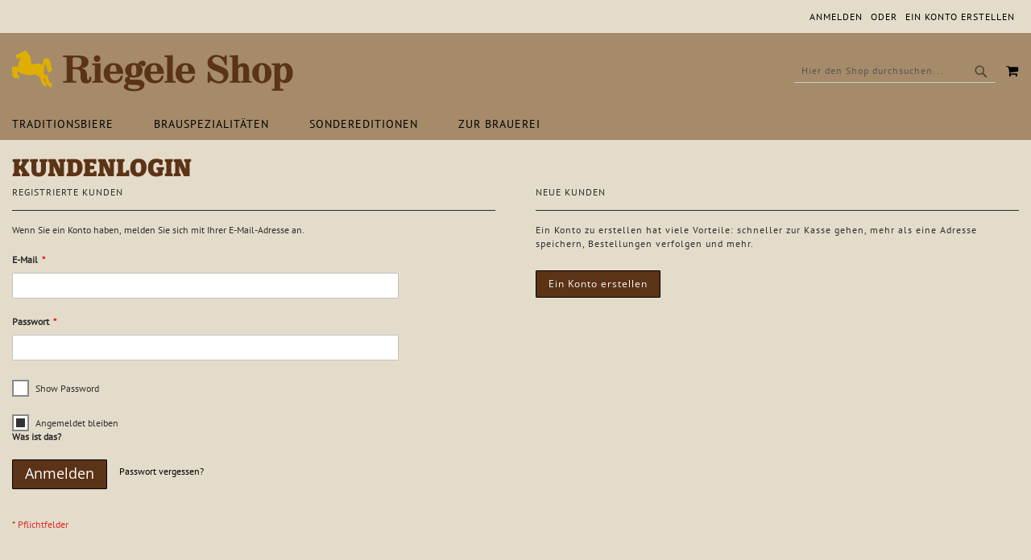

--- FILE ---
content_type: text/html; charset=UTF-8
request_url: https://www.riegele-shop.de/customer/account/login/referer/aHR0cHM6Ly93d3cucmllZ2VsZS1zaG9wLmRlL2JyYXVoYXVzLXJpZWdlbGUta2xhc3Npa2VyLW1peHBha2V0Lmh0bWw%2C/
body_size: 9549
content:
<!doctype html>
<html lang="de">
    <head >
        <script>
    var LOCALE = 'de\u002DDE';
    var BASE_URL = 'https\u003A\u002F\u002Fwww.riegele\u002Dshop.de\u002F';
    var require = {
        'baseUrl': 'https\u003A\u002F\u002Fwww.riegele\u002Dshop.de\u002Fstatic\u002Ffrontend\u002FSnm\u002Friegele\u002Fde_DE'
    };</script>        <meta charset="utf-8"/>
<meta name="title" content="Riegele Shop Kundenlogin"/>
<meta name="description" content="Riegele Shop"/>
<meta name="keywords" content="Riegele Shop"/>
<meta name="robots" content="INDEX,FOLLOW"/>
<meta name="viewport" content="width=device-width, initial-scale=1, maximum-scale=1.0, user-scalable=no"/>
<meta name="format-detection" content="telephone=no"/>
<title>Riegele Shop Kundenlogin</title>
<link  rel="stylesheet" type="text/css"  media="all" href="https://www.riegele-shop.de/static/_cache/merged/87fac1799c68aff0d83a889fd2bef0ae.min.css" />
<link  rel="stylesheet" type="text/css"  media="screen and (min-width: 768px)" href="https://www.riegele-shop.de/static/_cache/merged/932ec6fb108939a4f6f8aec8b17b9f4b.min.css" />
<link  rel="stylesheet" type="text/css"  media="print" href="https://www.riegele-shop.de/static/frontend/Snm/riegele/de_DE/css/print.min.css" />
<link  rel="stylesheet" type="text/css"  media="screen and (max-width: 767px)" href="https://www.riegele-shop.de/static/frontend/Snm/riegele/de_DE/WeltPixel_NavigationLinks/css/navigation_mobile.min.css" />
<script  type="text/javascript"  src="https://www.riegele-shop.de/static/frontend/Snm/riegele/de_DE/requirejs/require.min.js"></script>
<script  type="text/javascript"  src="https://www.riegele-shop.de/static/frontend/Snm/riegele/de_DE/requirejs-min-resolver.min.js"></script>
<script  type="text/javascript"  src="https://www.riegele-shop.de/static/frontend/Snm/riegele/de_DE/js/bundle/bundle0.min.js"></script>
<script  type="text/javascript"  src="https://www.riegele-shop.de/static/frontend/Snm/riegele/de_DE/js/bundle/bundle1.min.js"></script>
<script  type="text/javascript"  src="https://www.riegele-shop.de/static/frontend/Snm/riegele/de_DE/js/bundle/bundle2.min.js"></script>
<script  type="text/javascript"  src="https://www.riegele-shop.de/static/frontend/Snm/riegele/de_DE/js/bundle/bundle3.min.js"></script>
<script  type="text/javascript"  src="https://www.riegele-shop.de/static/frontend/Snm/riegele/de_DE/js/bundle/bundle4.min.js"></script>
<script  type="text/javascript"  src="https://www.riegele-shop.de/static/frontend/Snm/riegele/de_DE/js/bundle/bundle5.min.js"></script>
<script  type="text/javascript"  src="https://www.riegele-shop.de/static/frontend/Snm/riegele/de_DE/js/bundle/bundle6.min.js"></script>
<script  type="text/javascript"  src="https://www.riegele-shop.de/static/frontend/Snm/riegele/de_DE/js/bundle/bundle7.min.js"></script>
<script  type="text/javascript"  src="https://www.riegele-shop.de/static/frontend/Snm/riegele/de_DE/js/bundle/bundle8.min.js"></script>
<script  type="text/javascript"  src="https://www.riegele-shop.de/static/frontend/Snm/riegele/de_DE/js/bundle/bundle9.min.js"></script>
<script  type="text/javascript"  src="https://www.riegele-shop.de/static/frontend/Snm/riegele/de_DE/mage/requirejs/static.min.js"></script>
<script  type="text/javascript"  src="https://www.riegele-shop.de/static/frontend/Snm/riegele/de_DE/mage/requirejs/mixins.min.js"></script>
<script  type="text/javascript"  src="https://www.riegele-shop.de/static/frontend/Snm/riegele/de_DE/requirejs-config.min.js"></script>
<link rel="preload" as="font" crossorigin="anonymous" href="https://www.riegele-shop.de/static/frontend/Snm/riegele/de_DE/fonts/opensans/light/opensans-300.woff2" />
<link rel="preload" as="font" crossorigin="anonymous" href="https://www.riegele-shop.de/static/frontend/Snm/riegele/de_DE/fonts/opensans/regular/opensans-400.woff2" />
<link rel="preload" as="font" crossorigin="anonymous" href="https://www.riegele-shop.de/static/frontend/Snm/riegele/de_DE/fonts/opensans/semibold/opensans-600.woff2" />
<link rel="preload" as="font" crossorigin="anonymous" href="https://www.riegele-shop.de/static/frontend/Snm/riegele/de_DE/fonts/opensans/bold/opensans-700.woff2" />
<link rel="preload" as="font" crossorigin="anonymous" href="https://www.riegele-shop.de/static/frontend/Snm/riegele/de_DE/fonts/Luma-Icons.woff2" />
<link rel="preload" as="font" crossorigin="anonymous" href="https://www.riegele-shop.de/static/frontend/Snm/riegele/de_DE/WeltPixel_DesignElements/fonts/Simple-Line-Icons.woff2" />
<link rel="preload" as="font" crossorigin="anonymous" href="https://www.riegele-shop.de/static/frontend/Snm/riegele/de_DE/WeltPixel_DesignElements/fonts/lined-icons.woff2" />
<link rel="preload" as="font" crossorigin="anonymous" href="https://www.riegele-shop.de/static/frontend/Snm/riegele/de_DE/WeltPixel_DesignElements/fonts/font-icons.woff2" />
<link  rel="icon" type="image/x-icon" href="https://www.riegele-shop.de/media/favicon/websites/6/favicon.png" />
<link  rel="shortcut icon" type="image/x-icon" href="https://www.riegele-shop.de/media/favicon/websites/6/favicon.png" />
<script src="https://cloud.ccm19.de/app.js?apiKey=a8f3a2c4384f1376ae594790fb033f3e29aad192bcb80c8c&amp;domain=64f737c369ac4150a105eb52" referrerpolicy="origin"></script>        <!-- BEGIN GOOGLE ANALYTICS CODE -->
<script type="text/x-magento-init">
{
    "*": {
        "Magento_GoogleAnalytics/js/google-analytics": {
            "isCookieRestrictionModeEnabled": 0,
            "currentWebsite": 6,
            "cookieName": "user_allowed_save_cookie",
            "ordersTrackingData": [],
            "pageTrackingData": {"optPageUrl":"","isAnonymizedIpActive":true,"accountId":"UA-3021731-11"}        }
    }
}
</script>
<!-- END GOOGLE ANALYTICS CODE -->
    <script type="text/x-magento-init">
        {
            "*": {
                "Magento_PageCache/js/form-key-provider": {
                    "isPaginationCacheEnabled":
                        0                }
            }
        }
    </script>
<script type="text&#x2F;javascript" src="https&#x3A;&#x2F;&#x2F;chimpstatic.com&#x2F;mcjs-connected&#x2F;js&#x2F;users&#x2F;deae91191e88b19443b8896b2&#x2F;ae9ceaf75e6d407dd43696850.js" defer="defer">
</script>
    </head>
    <body data-container="body"
          data-mage-init='{"loaderAjax": {}, "loader": { "icon": "https://www.riegele-shop.de/static/frontend/Snm/riegele/de_DE/images/loader-2.gif"}}'
        id="html-body" class="theme-pearl store-view-riegele_de customer-account-login page-layout-1column">
        
<script type="text/x-magento-init">
    {
        "*": {
            "Magento_PageBuilder/js/widget-initializer": {
                "config": {"[data-content-type=\"slider\"][data-appearance=\"default\"]":{"Magento_PageBuilder\/js\/content-type\/slider\/appearance\/default\/widget":false},"[data-content-type=\"map\"]":{"Magento_PageBuilder\/js\/content-type\/map\/appearance\/default\/widget":false},"[data-content-type=\"row\"]":{"Magento_PageBuilder\/js\/content-type\/row\/appearance\/default\/widget":false},"[data-content-type=\"tabs\"]":{"Magento_PageBuilder\/js\/content-type\/tabs\/appearance\/default\/widget":false},"[data-content-type=\"slide\"]":{"Magento_PageBuilder\/js\/content-type\/slide\/appearance\/default\/widget":{"buttonSelector":".pagebuilder-slide-button","showOverlay":"hover","dataRole":"slide"}},"[data-content-type=\"banner\"]":{"Magento_PageBuilder\/js\/content-type\/banner\/appearance\/default\/widget":{"buttonSelector":".pagebuilder-banner-button","showOverlay":"hover","dataRole":"banner"}},"[data-content-type=\"buttons\"]":{"Magento_PageBuilder\/js\/content-type\/buttons\/appearance\/inline\/widget":false},"[data-content-type=\"products\"][data-appearance=\"carousel\"]":{"Magento_PageBuilder\/js\/content-type\/products\/appearance\/carousel\/widget":false}},
                "breakpoints": {"desktop":{"label":"Desktop","stage":true,"default":true,"class":"desktop-switcher","icon":"Magento_PageBuilder::css\/images\/switcher\/switcher-desktop.svg","conditions":{"min-width":"1024px"},"options":{"products":{"default":{"slidesToShow":"5"}}}},"tablet":{"conditions":{"max-width":"1024px","min-width":"768px"},"options":{"products":{"default":{"slidesToShow":"4"},"continuous":{"slidesToShow":"3"}}}},"mobile":{"label":"Mobile","stage":true,"class":"mobile-switcher","icon":"Magento_PageBuilder::css\/images\/switcher\/switcher-mobile.svg","media":"only screen and (max-width: 768px)","conditions":{"max-width":"768px","min-width":"640px"},"options":{"products":{"default":{"slidesToShow":"3"}}}},"mobile-small":{"conditions":{"max-width":"640px"},"options":{"products":{"default":{"slidesToShow":"2"},"continuous":{"slidesToShow":"1"}}}}}            }
        }
    }
</script>

<div class="cookie-status-message" id="cookie-status">
    The store will not work correctly when cookies are disabled.</div>
<script type="text&#x2F;javascript">document.querySelector("#cookie-status").style.display = "none";</script>
<script type="text/x-magento-init">
    {
        "*": {
            "cookieStatus": {}
        }
    }
</script>

<script type="text/x-magento-init">
    {
        "*": {
            "mage/cookies": {
                "expires": null,
                "path": "\u002F",
                "domain": ".www.riegele\u002Dshop.de",
                "secure": true,
                "lifetime": "3600"
            }
        }
    }
</script>
    <noscript>
        <div class="message global noscript">
            <div class="content">
                <p>
                    <strong>JavaScript scheint in Ihrem Browser deaktiviert zu sein.</strong>
                    <span>
                        Um unsere Website in bester Weise zu erfahren, aktivieren Sie Javascript in Ihrem Browser.                    </span>
                </p>
            </div>
        </div>
    </noscript>
<script>    require.config({
        map: {
            '*': {
                wysiwygAdapter: 'mage/adminhtml/wysiwyg/tiny_mce/tinymceAdapter'
            }
        }
    });</script><script>    require.config({
        paths: {
            googleMaps: 'https\u003A\u002F\u002Fmaps.googleapis.com\u002Fmaps\u002Fapi\u002Fjs\u003Fv\u003D3.53\u0026key\u003D'
        },
        config: {
            'Magento_PageBuilder/js/utils/map': {
                style: '',
            },
            'Magento_PageBuilder/js/content-type/map/preview': {
                apiKey: '',
                apiKeyErrorMessage: 'You\u0020must\u0020provide\u0020a\u0020valid\u0020\u003Ca\u0020href\u003D\u0027https\u003A\u002F\u002Fwww.riegele\u002Dshop.de\u002Fadminhtml\u002Fsystem_config\u002Fedit\u002Fsection\u002Fcms\u002F\u0023cms_pagebuilder\u0027\u0020target\u003D\u0027_blank\u0027\u003EGoogle\u0020Maps\u0020API\u0020key\u003C\u002Fa\u003E\u0020to\u0020use\u0020a\u0020map.'
            },
            'Magento_PageBuilder/js/form/element/map': {
                apiKey: '',
                apiKeyErrorMessage: 'You\u0020must\u0020provide\u0020a\u0020valid\u0020\u003Ca\u0020href\u003D\u0027https\u003A\u002F\u002Fwww.riegele\u002Dshop.de\u002Fadminhtml\u002Fsystem_config\u002Fedit\u002Fsection\u002Fcms\u002F\u0023cms_pagebuilder\u0027\u0020target\u003D\u0027_blank\u0027\u003EGoogle\u0020Maps\u0020API\u0020key\u003C\u002Fa\u003E\u0020to\u0020use\u0020a\u0020map.'
            },
        }
    });</script><script>
    require.config({
        shim: {
            'Magento_PageBuilder/js/utils/map': {
                deps: ['googleMaps']
            }
        }
    });</script><div class="page-wrapper"><div class="page-header page-header-v1"><header class="page-header"><div class="panel wrapper"><div class="panel header"><a class="action skip contentarea"
   href="#contentarea">
    <span>
        Direkt zum Inhalt    </span>
</a>
<ul class="header links">    <li class="greet welcome" data-bind="scope: 'customer'">
        <!-- ko if: customer().fullname  -->
        <span class="logged-in"
              data-bind="text: new String('Willkommen, %1!').
              replace('%1', customer().fullname)">
        </span>
        <!-- /ko -->
        <!-- ko ifnot: customer().fullname  -->
        <span class="not-logged-in"
              data-bind="text: 'Herzlich Willkommen!'"></span>
                <!-- /ko -->
    </li>
        <script type="text/x-magento-init">
        {
            "*": {
                "Magento_Ui/js/core/app": {
                    "components": {
                        "customer": {
                            "component": "Magento_Customer/js/view/customer"
                        }
                    }
                }
            }
        }
    </script>
<li class="link authorization-link" data-label="oder">
    <a href="https://www.riegele-shop.de/customer/account/login/referer/aHR0cHM6Ly93d3cucmllZ2VsZS1zaG9wLmRlL2JyYXVoYXVzLXJpZWdlbGUta2xhc3Npa2VyLW1peHBha2V0Lmh0bWw%2C/"        >Anmelden</a>
</li>
<li><a href="https://www.riegele-shop.de/customer/account/create/" id="idv7EPJ5xN" >Ein Konto erstellen</a></li></ul></div></div><div class="header content"><span data-action="toggle-nav" class="action nav-toggle"><span>Navigation umschalten</span></span>

    <div class="desktop-logo desktop-logo-all">
        <a
            class="logo "
            href="https://www.riegele-shop.de/"
            title="Riegele&#x20;Shop"
            aria-label="store logo">
            <img src="https://www.riegele-shop.de/media/logo/websites/6/Riegele_Biershop_Logo.png"
                 title="Riegele&#x20;Shop"
                 alt="Riegele&#x20;Shop"
                width="170"                height="52"            />
        </a>
    </div>

<div data-block="minicart" class="minicart-wrapper quickcart-wrapper minicart-weltpixel">
    <a class="action showcart" href="https://www.riegele-shop.de/checkout/cart/"
       data-bind="scope: 'minicart_content'">
        <span class="text">Mein Warenkorb</span>
        <span class="counter qty empty"
              data-bind="css: { empty: !!getCartParam('summary_count') == false }, blockLoader: isLoading">
            <span class="counter-number"><!-- ko text: getCartParam('summary_count') --><!-- /ko --></span>
            <span class="counter-label">
            <!-- ko if: getCartParam('summary_count') -->
                <!-- ko text: getCartParam('summary_count') --><!-- /ko -->
                <!-- ko i18n: 'items' --><!-- /ko -->
                <!-- /ko -->
            </span>
        </span>
    </a>
            <div class="block block-minicart block-quickcart empty"
             data-role="dropdownDialog"
             data-mage-init='{"dropdownDialog":{
                "appendTo":"[data-block=minicart]",
                "triggerTarget":".showcart",
                "timeout": "2000",
                "closeOnMouseLeave": false,
                "closeOnEscape": true,
                "triggerClass":"active",
                "parentClass":"active",
                "buttons":[]}}'
        >
                <div id="minicart-content-wrapper" class="quickcart-content-wrapper" data-bind="scope: 'minicart_content'">
                    <!-- ko template: getTemplate() --><!-- /ko -->
                </div>
                    </div>
        <script>
        window.checkout = {"shoppingCartUrl":"https:\/\/www.riegele-shop.de\/checkout\/cart\/","checkoutUrl":"https:\/\/www.riegele-shop.de\/checkout\/","updateItemQtyUrl":"https:\/\/www.riegele-shop.de\/checkout\/sidebar\/updateItemQty\/","removeItemUrl":"https:\/\/www.riegele-shop.de\/checkout\/sidebar\/removeItem\/","imageTemplate":"Magento_Catalog\/product\/image_with_borders","baseUrl":"https:\/\/www.riegele-shop.de\/","minicartMaxItemsVisible":3,"websiteId":"6","maxItemsToDisplay":10,"storeId":"8","storeGroupId":"6","agreementIds":["1","2"],"customerLoginUrl":"https:\/\/www.riegele-shop.de\/customer\/account\/login\/referer\/aHR0cHM6Ly93d3cucmllZ2VsZS1zaG9wLmRlL2JyYXVoYXVzLXJpZWdlbGUta2xhc3Npa2VyLW1peHBha2V0Lmh0bWw%2C\/","isRedirectRequired":false,"autocomplete":"off","captcha":{"user_login":{"isCaseSensitive":false,"imageHeight":50,"imageSrc":"","refreshUrl":"https:\/\/www.riegele-shop.de\/captcha\/refresh\/","isRequired":false,"timestamp":1768525073}}};
    </script>
    <script type="text/x-magento-init">
    {
        "[data-block='minicart']": {
            "Magento_Ui/js/core/app": {"components":{"minicart_content":{"children":{"subtotal.container":{"children":{"subtotal":{"children":{"subtotal.totals":{"config":{"display_cart_subtotal_incl_tax":1,"display_cart_subtotal_excl_tax":0,"template":"Magento_Tax\/checkout\/minicart\/subtotal\/totals"},"children":{"subtotal.totals.msrp":{"component":"Magento_Msrp\/js\/view\/checkout\/minicart\/subtotal\/totals","config":{"displayArea":"minicart-subtotal-hidden","template":"Magento_Msrp\/checkout\/minicart\/subtotal\/totals"}}},"component":"Magento_Tax\/js\/view\/checkout\/minicart\/subtotal\/totals"}},"component":"uiComponent","config":{"template":"Magento_Checkout\/minicart\/subtotal"}}},"component":"uiComponent","config":{"displayArea":"subtotalContainer"}},"item.renderer":{"component":"Magento_Checkout\/js\/view\/cart-item-renderer","config":{"displayArea":"defaultRenderer","template":"WeltPixel_QuickCart\/minicart\/item\/default.html"},"children":{"item.image":{"component":"Magento_Catalog\/js\/view\/image","config":{"template":"Magento_Catalog\/product\/image","displayArea":"itemImage"}},"checkout.cart.item.price.sidebar":{"component":"uiComponent","config":{"template":"Magento_Checkout\/minicart\/item\/price","displayArea":"priceSidebar"}}}},"extra_info":{"component":"uiComponent","config":{"displayArea":"extraInfo"}},"promotion":{"component":"uiComponent","config":{"displayArea":"promotion"}}},"config":{"itemRenderer":{"default":"defaultRenderer","simple":"defaultRenderer","virtual":"defaultRenderer"},"template":"WeltPixel_QuickCart\/minicart\/content"},"component":"Magento_Checkout\/js\/view\/minicart"}},"types":[]}        },
        "*": {
            "Magento_Ui/js/block-loader": "https://www.riegele-shop.de/static/frontend/Snm/riegele/de_DE/images/loader-1.gif"
        }
    }
    </script>

            <style>
        .block-content-quickcart .quickcart-top {
            background: #000000;
            color: #FFFFFF;
            height: 50px;
            line-height: 50px;
        }
        .block-content-quickcart .quickcart-top button.close {
            height: 50px;
        }
        .block-content-quickcart .quickcart-top button.close span {
            color: #FFFFFF;
        }
        .block-content-quickcart .quickcart-top .action.close::before {
            color: #FFFFFF;
        }
        .block-content-quickcart .quickcart-bottom-container .subtotal {
            background: #F6F6F6;
            color: #000000;
        }
        
            </style>
</div>
<div class="block block-search">
    <div class="block block-title"><strong>Suche</strong></div>
    <div class="block block-content">
        <form class="form minisearch" id="search_mini_form"
              action="https://www.riegele-shop.de/catalogsearch/result/" method="get">
                        <div class="field search">
                <label class="label" for="search" data-role="minisearch-label">
                    <span>Suche</span>
                </label>
                <div class="control">
                    <input id="search"
                           data-mage-init='{
                            "quickSearch": {
                                "formSelector": "#search_mini_form",
                                "url": "https://www.riegele-shop.de/search/ajax/suggest/",
                                "destinationSelector": "#search_autocomplete",
                                "minSearchLength": "1"
                            }
                        }'
                           type="text"
                           name="q"
                           value=""
                           placeholder="Hier&#x20;den&#x20;Shop&#x20;durchsuchen..."
                           class="input-text"
                           maxlength="128"
                           role="combobox"
                           aria-haspopup="false"
                           aria-autocomplete="both"
                           autocomplete="off"
                           aria-expanded="false"/>
                    
                        <div id="searchautocomplete" class="searchautocomplete vertically" style="width: 350px; background: #FFFFFF; color: #000000">
                    <div class="separator" style="background: #F0EFF0; color:#000000">Beliebte Vorschläge</div>
            <div id="search_autocomplete" class="wpx-search-autocomplete"></div>
        
                    <div class="container-autocomplete cat-container"></div>
        
                                    <div class="separator" style="background:#F0EFF0; color:#000000">Produkte</div>
                        <div class="container-autocomplete">
                                    <div class="wpx-header"><!--
<div class="sale"> <p><b>20% off</b>für alle Biere</p> </div> <style> .sale{ margin: 0 auto; background: #242424; color: white; padding: 10px; text-align: center; font-size: 13px; } </style>
--></div>
                                <div class="prod-container"></div>
                <div class="more-results">
                    <a onclick="document.getElementById('search_mini_form').submit()" class="advanced_search"></a>
                </div>
                                    <div class="wpx-footer"><!--
<div class="free-returns"> <div class="footer-img"></div> </div> <style> .free-returns{ margin: 0 auto; background: #242424;padding:10px; } </style>
--></div>
                            </div>
            </div>


    <script>
        requirejs(['jquery', 'underscore', 'weltpixel_searchautocomplete'],
            function ($, _, searchAutoComplete) {
                $(document).ready(function () {
                    var isEnablePopularSuggestions = '1',
                        isEnableCategorySearch = '1',
                        isEnableAutoComplete = '1',
                        previousSearch = '';
                    window.minNumberOfCharacters = '3';
                    window.baseURL = 'https://www.riegele-shop.de/';
                    $('html').on('click', function(event){
                        var targetClass = $(event.target).attr('class'),
                            searchClass = 'searchautocomplete';
                        if(targetClass != searchClass)
                            $('#' + searchClass).hide();
                    })
                    if (isEnableAutoComplete || isEnablePopularSuggestions || isEnableCategorySearch) {
                        $('.search-autocomplete').remove();

                        $('#search').on('keyup', _.debounce(function () {
                            var value = $(this).val();
                            if (value == previousSearch && $('#search_autocomplete').is(':visible')) {
                                return;
                            }
                            previousSearch = value;
                            if (isEnableAutoComplete && value.length >= window.minNumberOfCharacters) {
                                //Start processing, show the Progress!
                                $(".search .control").addClass("loader-ajax");
                                searchAutoComplete.ajaxSearch();
                            }else{
                                $('#searchautocomplete').hide();
                            }
                        }, 750));
                    }
                });
            });
    </script>
<div class="nested">
    <a class="action advanced" href="https://www.riegele-shop.de/catalogsearch/advanced/" data-action="advanced-search">
        Erweiterte Suche    </a>
</div>

                                </div>
            </div>
            <div class="actions">
                <button type="submit"
                        title="Suche"
                        class="action search"
                        aria-label="Search"
                >
                    <span>Suche</span>
                </button>
            </div>
        </form>
    </div>
</div>
</div></header></div>    <div class="sections nav-sections">
                <div class="section-items nav-sections-items"
             data-mage-init='{"tabs":{"openedState":"active"}}'>
                                            <div class="section-item-title nav-sections-item-title"
                     data-role="collapsible">
                    <a class="nav-sections-item-switch"
                       data-toggle="switch" href="#store.menu">
                        Menü                    </a>
                </div>
                <div class="section-item-content nav-sections-item-content"
                     id="store.menu"
                     data-role="content">
                    
<nav class="navigation" data-action="navigation">
    <ul data-mage-init='{"menu":{"responsive":true, "expanded":true, "position":{"my":"left top","at":"left bottom"}}}'>
        <li  class="megamenu level-top-sectioned  level0 nav-1 category-item first level-top mm-first-item mm-no-children"   ><a href="https://www.riegele-shop.de/traditionsbiere.html"  class="level-top"><span class="mm-subcategory-title underline-megamenu " >Traditionsbiere</span></a></li><li  class="megamenu level-top-sectioned  level0 nav-2 category-item level-top mm-no-children"   ><a href="https://www.riegele-shop.de/brauspezialitaten.html"  class="level-top"><span class="mm-subcategory-title underline-megamenu " >Brauspezialitäten</span></a></li><li  class="megamenu level-top-sectioned  level0 nav-3 category-item level-top mm-no-children"   ><a href="https://www.riegele-shop.de/sondereditionen.html"  class="level-top"><span class="mm-subcategory-title underline-megamenu " >Sondereditionen</span></a></li><li  class="megamenu level-top-sectioned  level0 nav-4 category-item level-top mm-no-children"   ><a target="_blank"  href="https://www.riegele.de"  class="level-top"><span class="mm-subcategory-title underline-megamenu " >Zur Brauerei</span></a></li><style>body .nav-sections .navigation ul li.megamenu.level0 ul.level0.submenu.sectioned li a.ui-state-focus{ color:#000 !important;}body .page-wrapper .nav-sections .navigation ul li.megamenu.mm-first-item a.level-top{ padding-left: 0px ;}.nav-sections:not(.nav-mobile) .navigation ul li.level0 > a span:first-child,.nav-sections:not(.nav-mobile) .navigation ul li.level0 > a span:nth-child(2){ font-size: inherit;;}.nav-sections:not(.nav-mobile) .navigation .megamenu.level-top-fullwidth .submenu .columns-group li.level1 > a span,.nav-sections:not(.nav-mobile) .navigation .megamenu.level-top-sectioned .submenu .columns-group li.level1 > a span,.nav-sections:not(.nav-mobile) .navigation .megamenu.level-top-boxed .submenu .columns-group li.level1 > a span{ font-size: inherit;;}.nav-sections:not(.nav-mobile) .navigation .megamenu.level-top-fullwidth .submenu .columns-group li.level2 > a span,.nav-sections:not(.nav-mobile) .navigation .megamenu.level-top-sectioned .submenu .columns-group li.level2 > a span,.nav-sections:not(.nav-mobile) .navigation .megamenu.level-top-boxed .submenu .columns-group li.level2 > a span{ font-size: inherit;;}</style>            </ul>
</nav>
                </div>
                                            <div class="section-item-title nav-sections-item-title"
                     data-role="collapsible">
                    <a class="nav-sections-item-switch"
                       data-toggle="switch" href="#store.links">
                        Konto                    </a>
                </div>
                <div class="section-item-content nav-sections-item-content"
                     id="store.links"
                     data-role="content">
                    <!-- Account links -->                </div>
                                    </div>
    </div>
<main id="maincontent" class="page-main"><a id="contentarea" tabindex="-1"></a>
<div class="page-title-wrapper">
    <h1 class="page-title"
                >
        <span class="base" data-ui-id="page-title-wrapper" >Kundenlogin</span>    </h1>
    </div>
<div class="page messages"><div data-placeholder="messages"></div>
<div data-bind="scope: 'messages'">
    <!-- ko if: cookieMessagesObservable() && cookieMessagesObservable().length > 0 -->
    <div aria-atomic="true" role="alert" class="messages" data-bind="foreach: {
        data: cookieMessagesObservable(), as: 'message'
    }">
        <div data-bind="attr: {
            class: 'message-' + message.type + ' ' + message.type + ' message',
            'data-ui-id': 'message-' + message.type
        }">
            <div data-bind="html: $parent.prepareMessageForHtml(message.text)"></div>
        </div>
    </div>
    <!-- /ko -->

    <div aria-atomic="true" role="alert" class="messages" data-bind="foreach: {
        data: messages().messages, as: 'message'
    }, afterRender: purgeMessages">
        <div data-bind="attr: {
            class: 'message-' + message.type + ' ' + message.type + ' message',
            'data-ui-id': 'message-' + message.type
        }">
            <div data-bind="html: $parent.prepareMessageForHtml(message.text)"></div>
        </div>
    </div>
</div>

<script type="text/x-magento-init">
    {
        "*": {
            "Magento_Ui/js/core/app": {
                "components": {
                        "messages": {
                            "component": "Magento_Theme/js/view/messages"
                        }
                    }
                }
            }
    }
</script>
</div><div class="columns"><div class="column main"><input name="form_key" type="hidden" value="uGcS9LdEIPhgyERh" /><div id="authenticationPopup" data-bind="scope:'authenticationPopup', style: {display: 'none'}">
        <script>window.authenticationPopup = {"autocomplete":"off","customerRegisterUrl":"https:\/\/www.riegele-shop.de\/customer\/account\/create\/","customerForgotPasswordUrl":"https:\/\/www.riegele-shop.de\/customer\/account\/forgotpassword\/","baseUrl":"https:\/\/www.riegele-shop.de\/","customerLoginUrl":"https:\/\/www.riegele-shop.de\/customer\/ajax\/login\/"}</script>    <!-- ko template: getTemplate() --><!-- /ko -->
        <script type="text/x-magento-init">
        {
            "#authenticationPopup": {
                "Magento_Ui/js/core/app": {"components":{"authenticationPopup":{"component":"Magento_Customer\/js\/view\/authentication-popup","children":{"messages":{"component":"Magento_Ui\/js\/view\/messages","displayArea":"messages"},"captcha":{"component":"Magento_Captcha\/js\/view\/checkout\/loginCaptcha","displayArea":"additional-login-form-fields","formId":"user_login","configSource":"checkout"}}}}}            },
            "*": {
                "Magento_Ui/js/block-loader": "https\u003A\u002F\u002Fwww.riegele\u002Dshop.de\u002Fstatic\u002Ffrontend\u002FSnm\u002Friegele\u002Fde_DE\u002Fimages\u002Floader\u002D1.gif"
                            }
        }
    </script>
</div>
<script type="text/x-magento-init">
    {
        "*": {
            "Magento_Customer/js/section-config": {
                "sections": {"stores\/store\/switch":["*"],"stores\/store\/switchrequest":["*"],"directory\/currency\/switch":["*"],"*":["messages"],"customer\/account\/logout":["*","recently_viewed_product","recently_compared_product","persistent"],"customer\/account\/loginpost":["*"],"customer\/account\/createpost":["*"],"customer\/account\/editpost":["*"],"customer\/ajax\/login":["checkout-data","cart","captcha"],"catalog\/product_compare\/add":["compare-products"],"catalog\/product_compare\/remove":["compare-products"],"catalog\/product_compare\/clear":["compare-products"],"sales\/guest\/reorder":["cart","ammessages"],"sales\/order\/reorder":["cart","ammessages"],"checkout\/cart\/add":["cart","directory-data","ammessages","wp_confirmation_popup"],"checkout\/cart\/delete":["cart","ammessages"],"checkout\/cart\/updatepost":["cart","ammessages"],"checkout\/cart\/updateitemoptions":["cart","ammessages"],"checkout\/cart\/couponpost":["cart","ammessages"],"checkout\/cart\/estimatepost":["cart","ammessages"],"checkout\/cart\/estimateupdatepost":["cart","ammessages"],"checkout\/onepage\/saveorder":["cart","checkout-data","last-ordered-items","ammessages"],"checkout\/sidebar\/removeitem":["cart","ammessages"],"checkout\/sidebar\/updateitemqty":["cart","ammessages"],"rest\/*\/v1\/carts\/*\/payment-information":["cart","last-ordered-items","captcha","instant-purchase","ammessages"],"rest\/*\/v1\/guest-carts\/*\/payment-information":["cart","captcha","ammessages"],"rest\/*\/v1\/guest-carts\/*\/selected-payment-method":["cart","checkout-data","ammessages"],"rest\/*\/v1\/carts\/*\/selected-payment-method":["cart","checkout-data","instant-purchase","ammessages"],"customer\/address\/*":["instant-purchase"],"customer\/account\/*":["instant-purchase"],"vault\/cards\/deleteaction":["instant-purchase"],"multishipping\/checkout\/overviewpost":["cart","ammessages"],"paypal\/express\/placeorder":["cart","checkout-data","ammessages"],"paypal\/payflowexpress\/placeorder":["cart","checkout-data","ammessages"],"paypal\/express\/onauthorization":["cart","checkout-data","ammessages"],"persistent\/index\/unsetcookie":["persistent"],"review\/product\/post":["review"],"paymentservicespaypal\/smartbuttons\/placeorder":["cart","checkout-data"],"paymentservicespaypal\/smartbuttons\/cancel":["cart","checkout-data"],"wishlist\/index\/add":["wishlist"],"wishlist\/index\/remove":["wishlist"],"wishlist\/index\/updateitemoptions":["wishlist"],"wishlist\/index\/update":["wishlist"],"wishlist\/index\/cart":["wishlist","cart"],"wishlist\/index\/fromcart":["wishlist","cart"],"wishlist\/index\/allcart":["wishlist","cart"],"wishlist\/shared\/allcart":["wishlist","cart"],"wishlist\/shared\/cart":["cart"],"amasty_promo\/cart\/add":["cart","ammessages"],"braintree\/paypal\/placeorder":["ammessages","cart","checkout-data"],"authorizenet\/directpost_payment\/place":["ammessages"],"rest\/*\/v1\/guest-carts\/*\/girocheckout-restore-cart":["cart","checkout-data"],"rest\/*\/v1\/carts\/mine\/girocheckout-restore-cart":["cart","checkout-data"],"braintree\/googlepay\/placeorder":["cart","checkout-data"],"weltpixel_quickview\/index\/updatecart":["cart"]},
                "clientSideSections": ["checkout-data","cart-data"],
                "baseUrls": ["https:\/\/www.riegele-shop.de\/"],
                "sectionNames": ["messages","customer","compare-products","last-ordered-items","cart","directory-data","captcha","instant-purchase","loggedAsCustomer","persistent","review","payments","wishlist","ammessages","wp_confirmation_popup","recently_viewed_product","recently_compared_product","product_data_storage","paypal-billing-agreement"]            }
        }
    }
</script>
<script type="text/x-magento-init">
    {
        "*": {
            "Magento_Customer/js/customer-data": {
                "sectionLoadUrl": "https\u003A\u002F\u002Fwww.riegele\u002Dshop.de\u002Fcustomer\u002Fsection\u002Fload\u002F",
                "expirableSectionLifetime": 60,
                "expirableSectionNames": ["cart","persistent"],
                "cookieLifeTime": "3600",
                "cookieDomain": "",
                "updateSessionUrl": "https\u003A\u002F\u002Fwww.riegele\u002Dshop.de\u002Fcustomer\u002Faccount\u002FupdateSession\u002F",
                "isLoggedIn": ""
            }
        }
    }
</script>
<script type="text/x-magento-init">
    {
        "*": {
            "Magento_Customer/js/invalidation-processor": {
                "invalidationRules": {
                    "website-rule": {
                        "Magento_Customer/js/invalidation-rules/website-rule": {
                            "scopeConfig": {
                                "websiteId": "6"
                            }
                        }
                    }
                }
            }
        }
    }
</script>
<script type="text/x-magento-init">
    {
        "body": {
            "pageCache": {"url":"https:\/\/www.riegele-shop.de\/page_cache\/block\/render\/referer\/aHR0cHM6Ly93d3cucmllZ2VsZS1zaG9wLmRlL2JyYXVoYXVzLXJpZWdlbGUta2xhc3Npa2VyLW1peHBha2V0Lmh0bWw%2C\/","handles":["default","customer_account_login","weltpixel_customfooter_removecopyright","weltpixel_custom_header_v1","weltpixel_custom_header_globalpromo_abovemenu","weltpixel_design_elements_bootstrap_grid","weltpixel_design_elements_fonts_core","weltpixel_design_elements_fonts_extended","weltpixel_design_elements_bootstrap_tables","weltpixel_design_elements_toggles_accordions_tabs","weltpixel_design_elements_pricing_boxes","weltpixel_design_elements_headings_blockquotes","weltpixel_design_elements_dividers","weltpixel_design_elements_brand_lists","weltpixel_design_elements_responsive_helpers","weltpixel_design_elements_smooth_scrolling","weltpixel_design_elements_alert_boxes","weltpixel_design_elements_testimonials","weltpixel_design_elements_flexslider","weltpixel_design_elements_buttons","weltpixel_design_elements_sections","weltpixel_design_elements_parallax","weltpixel_design_elements_animations_core","weltpixel_design_elements_animations_extended","weltpixel_design_elements_aos_animation","weltpixel_quickcart_sidebar"],"originalRequest":{"route":"customer","controller":"account","action":"login","uri":"\/customer\/account\/login\/referer\/aHR0cHM6Ly93d3cucmllZ2VsZS1zaG9wLmRlL2JyYXVoYXVzLXJpZWdlbGUta2xhc3Npa2VyLW1peHBha2V0Lmh0bWw%2C\/"},"versionCookieName":"private_content_version"}        }
    }
</script>
<div id="monkey_campaign" style="display:none;"
     data-mage-init='{"campaigncatcher":{"checkCampaignUrl": "https://www.riegele-shop.de/mailchimp/campaign/check/"}}'>
</div>
<div class="login-container"><div class="block block-customer-login">
    <div class="block-title">
        <strong id="block-customer-login-heading" role="heading" aria-level="2">Registrierte Kunden</strong>
    </div>
    <div class="block-content" aria-labelledby="block-customer-login-heading">
        <form class="form form-login"
              action="https://www.riegele-shop.de/customer/account/loginPost/referer/aHR0cHM6Ly93d3cucmllZ2VsZS1zaG9wLmRlL2JyYXVoYXVzLXJpZWdlbGUta2xhc3Npa2VyLW1peHBha2V0Lmh0bWw%2C/"
              method="post"
              id="login-form"
              data-mage-init='{"validation":{}}'>
            <input name="form_key" type="hidden" value="uGcS9LdEIPhgyERh" />            <fieldset class="fieldset login" data-hasrequired="* Pflichtfelder">
                <div class="field note">Wenn Sie ein Konto haben, melden Sie sich mit Ihrer E-Mail-Adresse an.</div>
                <div class="field email required">
                    <label class="label" for="email"><span>E-Mail</span></label>
                    <div class="control">
                        <input name="login[username]" value=""
                             autocomplete="off"                               id="email" type="email" class="input-text"
                               title="E-Mail"
                               data-mage-init='{"mage/trim-input":{}}'
                               data-validate="{required:true, 'validate-email':true}">
                    </div>
                </div>
                <div class="field password required">
                    <label for="pass" class="label"><span>Passwort</span></label>
                    <div class="control">
                        <input name="login[password]" type="password"
                             autocomplete="off"                               class="input-text" id="password"
                               title="Passwort"
                               data-validate="{required:true}">
                    </div>
                </div>
                <div class="field choice" data-bind="scope: 'showPassword'">
                    <!-- ko template: getTemplate() --><!-- /ko -->
                </div>
                <div id="remember-me-box" class="field choice persistent">
        <input type="checkbox" name="persistent_remember_me" class="checkbox" id="remember_me792vwKILJW"  checked="checked"  title="Angemeldet&#x20;bleiben" />
    <label for="remember_me792vwKILJW" class="label"><span>Angemeldet bleiben</span></label>
    <span class="tooltip wrapper">
        <strong class="tooltip toggle"> Was ist das?</strong>
        <span class="tooltip content"> Markieren Sie &quot;Angemeldet bleiben&quot;, um auf den Warenkorb auf diesem Computer zugreifen, auch wenn Sie nicht angemeldet sind.</span>
    </span>
</div>
                <div class="actions-toolbar">
                    <div class="primary">
                        <button type="submit" class="action login primary" name="send" id="send2" >
                            <span>Anmelden</span>
                        </button>
                    </div>
                    <div class="secondary"><a class="action remind" href="https://www.riegele-shop.de/customer/account/forgotpassword/"><span>Passwort vergessen?</span></a></div>
                </div>
            </fieldset>
        </form>
    </div>
        <script type="text/x-magento-init">
        {
            "*": {
                "Magento_Customer/js/block-submit-on-send": {
                    "formId": "login-form"
                },
                "Magento_Ui/js/core/app": {
                    "components": {
                        "showPassword": {
                            "component": "Magento_Customer/js/show-password",
                            "passwordSelector": "#password"
                        }
                    }
                }
            }
        }
    </script>
</div>
<div class="block block-new-customer">
    <div class="block-title">
        <strong id="block-new-customer-heading" role="heading" aria-level="2">Neue Kunden</strong>
    </div>
    <div class="block-content" aria-labelledby="block-new-customer-heading">
        <p>Ein Konto zu erstellen hat viele Vorteile: schneller zur Kasse gehen, mehr als eine Adresse speichern, Bestellungen verfolgen und mehr.</p>
        <div class="actions-toolbar">
            <div class="primary">
                <a href="https://www.riegele-shop.de/customer/account/create/" class="action create primary"><span>Ein Konto erstellen</span></a>
            </div>
        </div>
    </div>
</div>
</div><script type="text/x-magento-init">
    {
        "body": {
            "requireCookie": {"noCookieUrl":"https:\/\/www.riegele-shop.de\/cookie\/index\/noCookies\/","triggers":[".action.login"],"isRedirectCmsPage":true}        }
    }
</script>
</div></div></main><footer class="page-footer"><div class="footer content"><div data-content-type="html" data-appearance="default" data-element="main" data-decoded="true"><div class="footer-v1">
<div class="footer-v1-content">
<div class="col-sm-3 col-xs-12 nopaddingleft">
<h4 class="mini-logo"><!--
        <img alt="Logo" src="https://www.riegele-shop.de/media/wysiwyg/website/logos/Logo-Biertraum_WebRGB_COLOR_80px.png"  stylex="width:37px">
--></h4>
<p>BIERTRAUM GmbH</p>
<p>87679 Westendorf</p>
<p>Tel.: Mo.–Fr. 9–15 Uhr</p>
<p>+49 151 5222 7909</p>
<p><a href="mailto:info@biertraum.de">info@biertraum.de</a></p>
<p><a title="Facebook" href="https://www.facebook.com/bierundbier">Folge uns auf Facebook</a></p>
</div>
<div class="col-sm-3 col-xs-12 nopaddingleft">
<p class="footer-title">Information</p>
<ul class="footer links">
<li class="nav item"><a href="https://www.riegele-shop.de/wir/">Wir über uns</a></li>
<li class="nav item"><a href="https://www.riegele-shop.de/agb/">AGB</a></li>
<li class="nav item"><a href="https://www.riegele-shop.de/datenschutz/">Datenschutz</a></li>
<li class="nav item"><a href="https://www.riegele-shop.de/jugendschutz/">Jugendschutz</a></li>
<li class="nav item"><a href="https://www.riegele-shop.de/impressum/">Impressum</a></li>
</ul>
</div>
<div class="col-sm-3 col-xs-12 nopaddingleft">
<p class="footer-title">KUNDENSERVICE</p>
<ul class="footer links">
<li class="nav item"><a href="https://www.riegele-shop.de/haeufige_fragen/">Häufige Fragen</a></li>
<li class="nav item"><a href="https://www.riegele-shop.de/versand/">Versand</a></li>
<li class="nav item"><a href="https://www.riegele-shop.de/zahlung/">Zahlungsarten</a></li>
<li class="nav item"><a href="https://www.riegele-shop.de/widerruf/">Widerrufsrecht</a></li>
<li class="nav item"><a href="https://www.riegele-shop.de/catalogsearch/advanced/">Detail-Suche</a></li>
<!--
<li class="nav item"><a href="https://www.riegele-shop.de/&quot;customer/account/login/">Sign In</a></li>
<li class="nav item"><a href="https://www.riegele-shop.de/&quot;sales/guest/form/">Orders and Returns</a></li>
<li class="nav item"><a href="https://www.riegele-shop.de/&quot;privacy-policy-cookie-restriction-mode&quot;/">Privacy Policy</a></li>
<li class="nav item"><a href="https://www.riegele-shop.de/&quot;contact/&quot;/">Contact Us</a></li>
<li class="nav item"><a href="https://www.riegele-shop.de/&quot;catalogsearch/advanced/&quot;/">Search Terms</a></li>
<li class="nav item"><a href="https://www.riegele-shop.de/&quot;catalogsearch/advanced/&quot;/">Advanced Search</a></li>
--></ul>
</div>
<div class="col-sm-3 col-xs-12 nopaddingleft">
<p class="footer-title">KUNDENKONTO</p>
<ul class="footer links">
<li class="nav item"><a href="https://www.riegele-shop.de/customer/account/">Mein Konto</a></li>
<li class="nav item"><a href="https://www.riegele-shop.de/checkout/cart/">Warenkorb</a></li>
<li class="nav item"><a href="https://www.riegele-shop.de/checkout/">Zur Kasse</a></li>
<li class="nav item"><a href="">&nbsp;</a></li>
<li class="nav item"><a href="" onclick="return false" style="text-decoration:none;cursor: default;font-weight:bold;">Mindestbestellwert 18,90 EUR</a></li>
</ul>
</div>
<div class="col-xs-12 border-v1">
<div class="pull-left-md small-text">
<p><a title="Zum Newsletter anmelden." href="https://www.riegele-shop.de/dialog-newsletter/subscribe/" ><img style="height: 130px;" title="Zum Newsletter anmelden." src="https://www.riegele-shop.de/media/wysiwyg/website/newsletter1.png" alt="Zum Newsletter anmelden."></a></p>
<!--
          widget type="Magento\Cms\Block\Widget\Block" template="widget/static_block/default.phtml" block_id="footer_slogan"
--></div>
<div class="pull-right-md small-text">
<p style="padding-top: 20px;"><a href="https://www.biertraum.de/biertraum-shops.html" target="_blank" rel="noopener"> <img style="height: 100px; margin: 0 20px;" src="https://www.riegele-shop.de/media/wysiwyg/website/Biertraum_Shops_Bier_erleben.png" alt="Biertraum - Lieblings-Bier einfach online bestellen" height="100"> </a> <!-- Beginn des H&auml;ndlerbund HTML-Code --> <!-- Der HTML-Code darf im Sinne der einwandfreien Funktionalit&auml;t nicht ver&auml;ndert werden! --> <a href="https://www.haendlerbund.de/mitglied/show.php?uuid=2e936bcb-4586-11e9-80e7-9c5c8e4fb375-6380481269" target="_blank" rel="noopener"> <img title="Händlerbund Mitglied" src="https://www.riegele-shop.de/media/wysiwyg/website/haendlerbund.png" alt="Mitglied im Händlerbund" vspace="5" hspace="5" border="0"> </a> <!-- Ende des H&auml;ndlerbund HTML-Code --> <a title="Zum Newsletter anmelden." href="https://www.shopauskunft.de/bewertung/BIER__BIER_-_Bier_erleben--S-13126.html" target="_blank" rel="noopener"><img style="height: 100px;" src="https://www.riegele-shop.de/media/wysiwyg/website/Shopauskunft_300px.png" alt=""></a></p>
</div>
</div>
<div class="col-xs-12 border-v1">
<div class="pull-left-md">
<p class="small-text">© 2024 BIERTRAUM GmbH</p>
</div>
<div class="pull-right-md social-icons-v1"><a href="https://www.riegele-shop.de/zahlung/"><img style="width: 450px;" src="https://www.riegele-shop.de/media/wysiwyg/footer-payment-v2.png" alt="Logo"></a></div>
</div>
</div>
</div></div><style></style></div></footer><script type="text/x-magento-init">
        {
            "*": {
                "Magento_Ui/js/core/app": {
                    "components": {
                        "storage-manager": {
                            "component": "Magento_Catalog/js/storage-manager",
                            "appendTo": "",
                            "storagesConfiguration" : {"recently_viewed_product":{"requestConfig":{"syncUrl":"https:\/\/www.riegele-shop.de\/catalog\/product\/frontend_action_synchronize\/"},"lifetime":"1000","allowToSendRequest":null},"recently_compared_product":{"requestConfig":{"syncUrl":"https:\/\/www.riegele-shop.de\/catalog\/product\/frontend_action_synchronize\/"},"lifetime":"1000","allowToSendRequest":null},"product_data_storage":{"updateRequestConfig":{"url":"https:\/\/www.riegele-shop.de\/rest\/riegele_de\/V1\/products-render-info"},"requestConfig":{"syncUrl":"https:\/\/www.riegele-shop.de\/catalog\/product\/frontend_action_synchronize\/"},"allowToSendRequest":null}}                        }
                    }
                }
            }
        }
</script>
<!--qduhIs0UEkIFSONjHB4OFH6bS73G7TBi--><script>
require(['jquery', 'designelements_base' ],
function   ($, SEMICOLONBASE) {
    var options = {"breakpoints":{"xxs":{"enter":0,"exit":319},"xs":{"enter":"320","exit":479},"s":{"enter":"480","exit":639},"m":{"enter":"640","exit":767},"l":{"enter":"768","exit":1023},"xl":{"enter":"1024","exit":10000}}};
    $(document).ready( SEMICOLONBASE.widget.init(options) );
    $(window).on( 'resize', function() {
        var t = setTimeout( function(){
            SEMICOLONBASE.widget.responsiveWpClasses();
        }, 500 );
    });
});
</script>
<script>
    window.Pearl = window.Pearl || {};
    window.Pearl.scrollCollapsibleToTop = 0;
</script>
<script type="text/javascript">
    window.wpLazyLoad = window.wpLazyLoad || {};
    window.wpLazyLoad.effect = "fadeIn";
    window.wpLazyLoad.effectspeed = 1000;
    window.wpLazyLoad.imageloader = "https://www.riegele-shop.de/static/frontend/Snm/riegele/de_DE/WeltPixel_LazyLoading/images/Loader.gif";
    window.wpLazyLoad.threshold = "0";
    require(['jquery', 'WeltPixel_LazyLoading/js/jquery_lazyload'], function($) {
        $("img.lazy").lazyload({
            effect: "fadeIn",
            effectspeed: 1000,
            imageloader: "https://www.riegele-shop.de/static/frontend/Snm/riegele/de_DE/WeltPixel_LazyLoading/images/Loader.gif"
        });
    });
</script>

    <div class="overlay-focus-megamenu"></div>
<script>
    window.screenM = '768';
    window.widthThreshold = '767';
    window.designSettingsEnabled = '0';
    window.menuFocusOverlay = '';

    require(['jquery', 'navigationJs' ],
        function   ($, navigationJs) {
            $(document).ready(function() {
                navigationJs.init();
                $(window).on('resize', function() {
                    navigationJs.init();
                });
            });
        });
</script>
<script>
    require(['jquery', 'wpProductLabels'], function($, wpProductLabels){
        $(document).ready(function() {
            var requestUrl = 'https://www.riegele-shop.de/wpproductlabels/product/index/';
            wpProductLabels.init(requestUrl);
            $(document).trigger("wpproductlabels:init");
        });
    });
</script>    <script>
        window.openMinicart = '1';
        window.shouldOpenMinicart = '1';
        window.openMinicartDisplayOptions = 'both';
        requirejs(['jquery', 'weltpixel_quickcart' ], function($, quickcart) {
            $(document).ready(function() {
                var mobileBreakpoint = 768;
                quickcart.initialize(mobileBreakpoint);
            });
        });
    </script>
<script>
require(['jquery', 'designelements_default' ],
function   ($, SEMICOLONDEFAULT) {
    $(document).ready( SEMICOLONDEFAULT.widget.init() );
    $(window).on( 'resize', function() {
        var t = setTimeout( function(){
            SEMICOLONDEFAULT.widget.dataResponsiveClasses();
            SEMICOLONDEFAULT.widget.dataResponsiveHeights();
            SEMICOLONDEFAULT.widget.verticalMiddle();
            SEMICOLONDEFAULT.widget.fullScreen();
        }, 500 );
    });
});
</script><script>
require(['jquery', 'toggles_accordions_tabs'],
function   ($, SEMICOLONTABS) {
    $(document).ready( SEMICOLONTABS.widget.init() );
    $(window).on( 'resize', function() {
        var t = setTimeout( function(){
                SEMICOLONTABS.widget.tabsJustify();
            }, 500 );
        });
});
</script>
<script>
require(['jquery', 'headings_blockquotes' ],
function   ($, SEMICOLONHEADINGS) {
    $(document).ready( SEMICOLONHEADINGS.widget.init() );
});
</script><script>
require(['jquery', 'smooth_scrolling' ],
function   ($, SEMICOLONSMOOTHSCROLL) {
    $(document).ready( SEMICOLONSMOOTHSCROLL.widget.init() );
});
</script><script>
require(['jquery', 'Alert' ],
function   ($) {
    //Alert is included
});
</script><script>
require(['jquery', 'designelements_default', 'testimonialsGrid' ],
function   ($, SEMICOLONDEFAULT, SEMICOLONSTESTIMONIALSGRID) {
    $(document).ready(function() {
        SEMICOLONDEFAULT.widget.init();
        SEMICOLONSTESTIMONIALSGRID.widget.init();
    });
    $(window).on( 'resize', function() {
        var t = setTimeout( function(){
            SEMICOLONSTESTIMONIALSGRID.widget.testimonialsGrid();
        }, 500 );
    });
});
</script><script>
require(['jquery', 'load_flex_slider' ],
function   ($, SEMICOLONFLEXSLIDER) {
    $(document).ready( SEMICOLONFLEXSLIDER.widget.init() );
});
</script><script>
require(['jquery','Dropdown' ,'Button' ],
function   ($) {
    //Button is included
});
</script><script>
require(['jquery', 'load_parallax' ],
function   ($, SEMICOLONPARALLAX) {
    $(document).ready( SEMICOLONPARALLAX.widget.init() );
});
</script><script>
require(['jquery','animations'],
function   ($, SEMICOLONSANIMATIONS) {
    $(document).ready( SEMICOLONSANIMATIONS.widget.init() );
});
</script><script>
require(['jquery','aos_animation'],
function   ($, AOS) {
    $(document).ready(AOS.init() );
});
</script></div>    </body>
</html>


--- FILE ---
content_type: text/plain
request_url: https://www.google-analytics.com/j/collect?v=1&_v=j102&aip=1&a=516515733&t=pageview&_s=1&dl=https%3A%2F%2Fwww.riegele-shop.de%2Fcustomer%2Faccount%2Flogin%2Freferer%2FaHR0cHM6Ly93d3cucmllZ2VsZS1zaG9wLmRlL2JyYXVoYXVzLXJpZWdlbGUta2xhc3Npa2VyLW1peHBha2V0Lmh0bWw%252C%2F&ul=en-us%40posix&dt=Riegele%20Shop%20Kundenlogin&sr=1280x720&vp=1280x720&_u=YEBAAEABAAAAACAAI~&jid=702592687&gjid=806278414&cid=979959234.1768525077&tid=UA-3021731-11&_gid=1858723489.1768525077&_r=1&_slc=1&z=1342072853
body_size: -451
content:
2,cG-NBDXK066V0